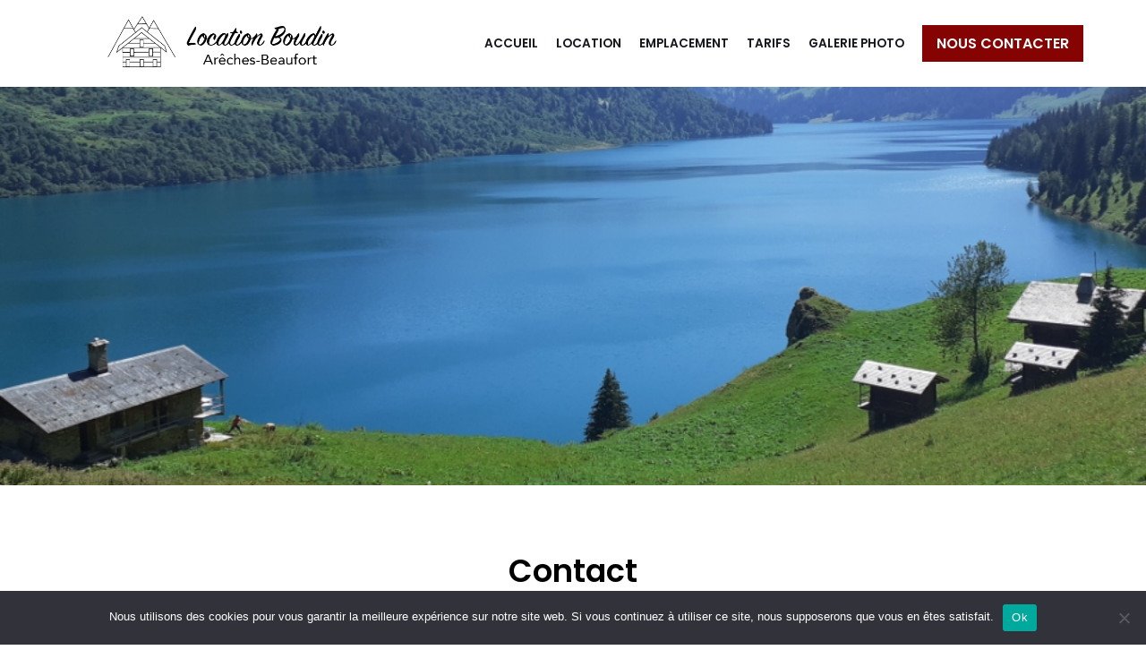

--- FILE ---
content_type: image/svg+xml
request_url: https://locationboudinareches.com/wp-content/themes/neve/assets/img/starter-content/icon-06.svg
body_size: 272
content:
<svg width="42" height="42" viewBox="0 0 42 42" fill="none" xmlns="http://www.w3.org/2000/svg">
<path d="M21 0.65625C9.75688 0.65625 0.65625 9.75507 0.65625 21C0.65625 32.2431 9.75507 41.3438 21 41.3438C24.9501 41.3438 28.821 40.1838 32.1077 38.0442C33.0925 37.4031 33.3074 36.0518 32.5631 35.1426L31.7283 34.1227C31.099 33.354 29.991 33.1656 29.1547 33.702C26.7356 35.2535 23.8969 36.0938 21 36.0938C12.6773 36.0938 5.90625 29.3227 5.90625 21C5.90625 12.6773 12.6773 5.90625 21 5.90625C29.2145 5.90625 36.0938 10.6328 36.0938 19.0312C36.0938 22.2129 34.3635 25.5726 31.322 25.8967C29.8988 25.8594 29.9348 24.842 30.2165 23.4338L32.1388 13.499C32.3739 12.2842 31.4432 11.1562 30.206 11.1562H26.5161C26.2437 11.1562 25.9808 11.2565 25.7775 11.438C25.5743 11.6194 25.445 11.8693 25.4143 12.1401L25.4134 12.1476C24.2078 10.6792 22.0954 10.3614 20.4939 10.3614C14.3761 10.3614 9.1875 15.4665 9.1875 22.7858C9.1875 28.1427 12.205 31.4705 17.0625 31.4705C19.276 31.4705 21.7686 30.1877 23.2141 28.326C23.9952 31.1236 26.5456 31.1235 29.0145 31.1235C37.9484 31.1235 41.3438 25.2491 41.3438 19.0312C41.3438 7.84654 32.3222 0.65625 21 0.65625ZM19.2216 25.629C17.3964 25.629 16.2627 24.3474 16.2627 22.2845C16.2627 18.5937 18.7875 16.3185 21.0722 16.3185C22.9008 16.3185 23.9926 17.5687 23.9926 19.6629C23.9926 23.3593 21.2138 25.629 19.2216 25.629Z" fill="black"/>
</svg>


--- FILE ---
content_type: image/svg+xml
request_url: https://locationboudinareches.com/wp-content/themes/neve/assets/img/starter-content/icon-04.svg
body_size: -18
content:
<svg width="42" height="42" viewBox="0 0 42 42" fill="none" xmlns="http://www.w3.org/2000/svg">
<g clip-path="url(#clip0)">
<path d="M19.4584 41.1526C8.10703 23.8736 6 22.1003 6 15.75C6 7.05149 12.7157 0 21 0C29.2843 0 36 7.05149 36 15.75C36 22.1003 33.893 23.8736 22.5416 41.1526C21.7966 42.2825 20.2033 42.2824 19.4584 41.1526ZM21 22.3125C24.4518 22.3125 27.25 19.3744 27.25 15.75C27.25 12.1256 24.4518 9.1875 21 9.1875C17.5482 9.1875 14.75 12.1256 14.75 15.75C14.75 19.3744 17.5482 22.3125 21 22.3125Z" fill="black"/>
</g>
<defs>
<clipPath id="clip0">
<rect width="30" height="42" fill="white" transform="translate(6)"/>
</clipPath>
</defs>
</svg>


--- FILE ---
content_type: image/svg+xml
request_url: https://locationboudinareches.com/wp-content/themes/neve/assets/img/starter-content/icon-05.svg
body_size: 5
content:
<svg width="42" height="42" viewBox="0 0 42 42" fill="none" xmlns="http://www.w3.org/2000/svg">
<g clip-path="url(#clip0)">
<path d="M40.474 2.01776L31.9428 0.0490072C31.0158 -0.164274 30.0643 0.31971 29.6869 1.18924L25.7494 10.3767C25.4049 11.1806 25.6346 12.124 26.3154 12.6736L31.2865 16.7424C28.3334 23.0342 23.1736 28.2678 16.7506 31.2783L12.6818 26.3072C12.124 25.6264 11.1889 25.3967 10.3849 25.7412L1.19744 29.6787C0.319708 30.0642 -0.164276 31.0158 0.0490051 31.9428L2.01776 40.474C2.22283 41.3599 3.01033 41.9998 3.93729 41.9998C24.9455 41.9998 41.9998 24.9783 41.9998 3.93729C41.9998 3.01854 41.3682 2.22284 40.474 2.01776Z" fill="black"/>
</g>
<defs>
<clipPath id="clip0">
<rect width="42" height="42" fill="white"/>
</clipPath>
</defs>
</svg>
